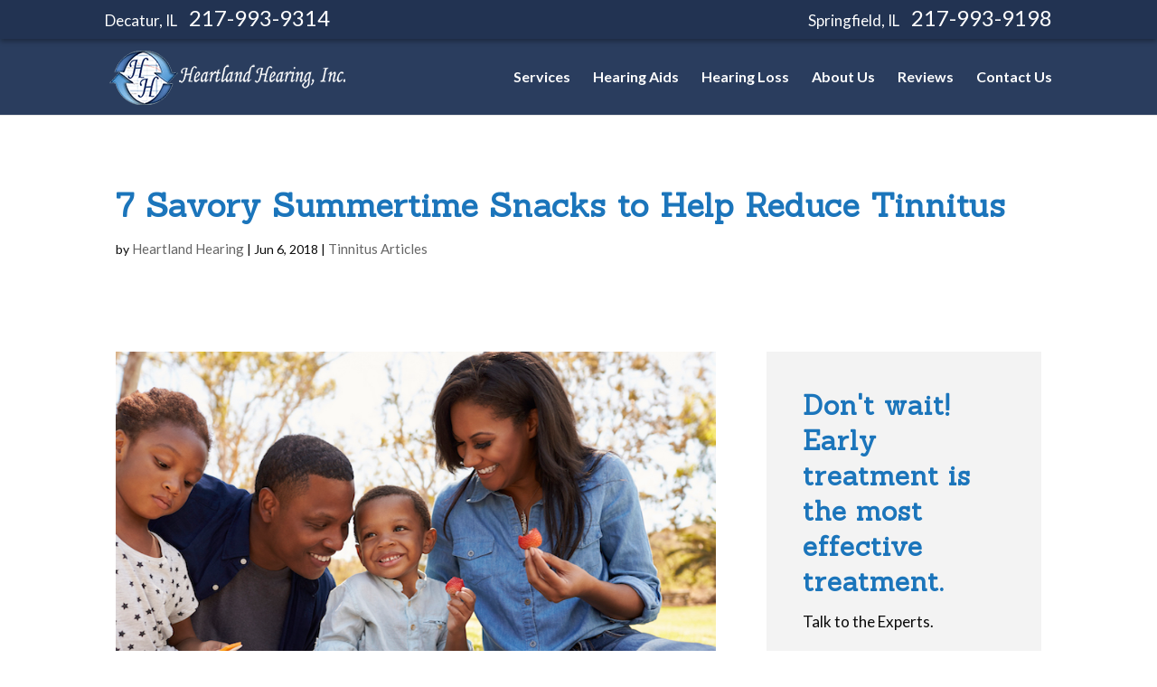

--- FILE ---
content_type: text/css
request_url: https://www.heartlandhearingaids.com/wp-content/uploads/rmp-menu/css/rmp-menu.css
body_size: 1838
content:
#rmp_menu_trigger-9106{width: 40px;height: 40px;position: fixed;top: 4px;border-radius: 0px;display: none;text-decoration: none;right: 1%;background: #1b75bb;transition: transform 0.5s, background-color 1s}#rmp_menu_trigger-9106:hover, #rmp_menu_trigger-9106:focus{background: #223352;text-decoration: unset}#rmp_menu_trigger-9106.is-active{background: #1b75bb}#rmp_menu_trigger-9106 .rmp-trigger-box{width: 32px;color: #ffffff}#rmp_menu_trigger-9106 .rmp-trigger-icon-active, #rmp_menu_trigger-9106 .rmp-trigger-text-open{display: none}#rmp_menu_trigger-9106.is-active .rmp-trigger-icon-active, #rmp_menu_trigger-9106.is-active .rmp-trigger-text-open{display: inline}#rmp_menu_trigger-9106.is-active .rmp-trigger-icon-inactive, #rmp_menu_trigger-9106.is-active .rmp-trigger-text{display: none}#rmp_menu_trigger-9106 .rmp-trigger-label{color: #ffffff;pointer-events: none;line-height: 13px;font-family: inherit;font-size: 16px;display: inline;text-transform: inherit}#rmp_menu_trigger-9106 .rmp-trigger-label.rmp-trigger-label-top{display: block;margin-bottom: 12px}#rmp_menu_trigger-9106 .rmp-trigger-label.rmp-trigger-label-bottom{display: block;margin-top: 12px}#rmp_menu_trigger-9106 .responsive-menu-pro-inner{display: block}#rmp_menu_trigger-9106 .responsive-menu-pro-inner, #rmp_menu_trigger-9106 .responsive-menu-pro-inner::before, #rmp_menu_trigger-9106 .responsive-menu-pro-inner::after{width: 32px;height: 5px;background-color: #ffffff;border-radius: 4px;position: absolute}#rmp_menu_trigger-9106.is-active .responsive-menu-pro-inner, #rmp_menu_trigger-9106.is-active .responsive-menu-pro-inner::before, #rmp_menu_trigger-9106.is-active .responsive-menu-pro-inner::after{background-color: #ffffff}#rmp_menu_trigger-9106:hover .responsive-menu-pro-inner, #rmp_menu_trigger-9106:hover .responsive-menu-pro-inner::before, #rmp_menu_trigger-9106:hover .responsive-menu-pro-inner::after{background-color: #ffffff}@media screen and (max-width: 1005px){#et-top-navigation{display: none !important}#rmp_menu_trigger-9106{display: block}#rmp-container-9106{position: fixed;top: 0;margin: 0;transition: transform 0.5s;overflow: auto;display: block;width: 75%;background-color: #223352;background-image: url('');height: 100%;left: 0;padding-top: 0px;padding-left: 0px;padding-bottom: 0px;padding-right: 0px}#rmp-menu-wrap-9106{padding-top: 0px;padding-left: 0px;padding-bottom: 0px;padding-right: 0px;background-color: #223352}#rmp-menu-wrap-9106 .rmp-menu, #rmp-menu-wrap-9106 .rmp-submenu{width: 100%;box-sizing: border-box;margin: 0;padding: 0}#rmp-menu-wrap-9106 .rmp-submenu-depth-1 .rmp-menu-item-link{padding-left: 10%}#rmp-menu-wrap-9106 .rmp-submenu-depth-2 .rmp-menu-item-link{padding-left: 15%}#rmp-menu-wrap-9106 .rmp-submenu-depth-3 .rmp-menu-item-link{padding-left: 20%}#rmp-menu-wrap-9106 .rmp-submenu-depth-4 .rmp-menu-item-link{padding-left: 25%}#rmp-menu-wrap-9106 .rmp-submenu.rmp-submenu-open{display: block}#rmp-menu-wrap-9106 .rmp-menu-item{width: 100%;list-style: none;margin: 0}#rmp-menu-wrap-9106 .rmp-menu-item-link{height: 44px;line-height: 44px;font-size: 16px;border-bottom: 1px solid #3c3c3c;font-family: inherit;color: #ffffff;text-align: left;background-color: #223352;font-weight: normal;letter-spacing: 0px;display: block;width: 100%;text-decoration: none;position: relative;overflow: hidden;transition: background-color 1s, border-color 1s, 1s;padding: 0 5%;padding-right: 54px}#rmp-menu-wrap-9106 .rmp-menu-item-link:after, #rmp-menu-wrap-9106 .rmp-menu-item-link:before{display: none}#rmp-menu-wrap-9106 .rmp-menu-item-link:hover{color: #ffffff;border-color: #3c3c3c;background-color: #1b75bb}#rmp-menu-wrap-9106 .rmp-menu-item-link:focus{outline: none;border-color: unset;box-shadow: unset}#rmp-menu-wrap-9106 .rmp-menu-item-link .rmp-font-icon{height: 44px;line-height: 44px;margin-right: 10px;font-size: 16px}#rmp-menu-wrap-9106 .rmp-menu-current-item .rmp-menu-item-link{color: #ffffff;border-color: #212121;background-color: #223352}#rmp-menu-wrap-9106 .rmp-menu-current-item .rmp-menu-item-link:hover{color: #ffffff;border-color: #3f3f3f;background-color: #1b75bb}#rmp-menu-wrap-9106 .rmp-menu-subarrow{position: absolute;top: 0;bottom: 0;text-align: center;overflow: hidden;background-size: cover;overflow: hidden;right: 0;border-left-style: solid;border-left-color: #3c3c3c;border-left-width: 1px;height: 44px;width: 44px;color: #ffffff;background-color: #1b75bb}#rmp-menu-wrap-9106 .rmp-menu-subarrow:hover{color: #ffffff;border-color: #3c3c3c;background-color: #3ac0e7}#rmp-menu-wrap-9106 .rmp-menu-subarrow .rmp-font-icon{margin-right: unset}#rmp-menu-wrap-9106 .rmp-menu-subarrow *{vertical-align: middle;line-height: 44px}#rmp-menu-wrap-9106 .rmp-menu-subarrow-active{display: block;background-size: cover;color: #ffffff;border-color: #212121;background-color: #212121}#rmp-menu-wrap-9106 .rmp-menu-subarrow-active:hover{color: #ffffff;border-color: #ffffff;background-color: #3f3f3f}#rmp-menu-wrap-9106 .rmp-submenu{display: none}#rmp-menu-wrap-9106 .rmp-submenu .rmp-menu-item-link{height: px;line-height: 44px;letter-spacing: 0px;font-size: 16px;border-bottom: 1px solid #3c3c3c;font-family: inherit;color: #ffffff;text-align: left;background-color: #223352}#rmp-menu-wrap-9106 .rmp-submenu .rmp-menu-item-link:hover{color: #ffffff;border-color: #3c3c3c;background-color: #1b75bb}#rmp-menu-wrap-9106 .rmp-submenu .rmp-menu-current-item .rmp-menu-item-link{color: #ffffff;border-color: #212121;background-color: #223352}#rmp-menu-wrap-9106 .rmp-submenu .rmp-menu-current-item .rmp-menu-item-link:hover{color: #ffffff;border-color: #3f3f3f;background-color: #1b75bb}#rmp-menu-wrap-9106 .rmp-submenu .rmp-menu-subarrow{right: 0;border-right: unset;border-left-style: solid;border-left-color: #1d4354;border-left-width: 0px;height: 39px;line-height: 39px;width: 40px;color: #fff;background-color: ""}#rmp-menu-wrap-9106 .rmp-submenu .rmp-menu-subarrow:hover{color: #fff;border-color: #3f3f3f;background-color: ""}#rmp-menu-wrap-9106 .rmp-submenu .rmp-menu-subarrow-active{color: #fff;border-color: #1d4354;background-color: ""}#rmp-menu-wrap-9106 .rmp-submenu .rmp-menu-subarrow-active:hover{color: #fff;border-color: #3f3f3f;background-color: ""}#rmp-menu-wrap-9106 .rmp-menu-item-description{margin: 0;padding: 5px 5%;opacity: 0.8;color: #ffffff}#rmp-search-box-9106{display: block;padding-top: 0px;padding-left: 5%;padding-bottom: 0px;padding-right: 5%}#rmp-search-box-9106 .rmp-search-form{margin: 0}#rmp-search-box-9106 .rmp-search-box{background: #ffffff;border: 1px solid #dadada;color: #333333;width: 100%;padding: 0 5%;border-radius: 30px;height: 45px;-webkit-appearance: none}#rmp-search-box-9106 .rmp-search-box::placeholder{color: #c7c7cd}#rmp-search-box-9106 .rmp-search-box:focus{background-color: #ffffff;outline: 2px solid #dadada;color: #333333}#rmp-menu-title-9106{background-color: #1b75bb;color: #ffffff;text-align: left;font-size: 18px;padding-top: 10%;padding-left: 5%;padding-bottom: 0%;padding-right: 5%;font-weight: 400;transition: background-color 1s, border-color 1s, color 1s}#rmp-menu-title-9106:hover{background-color: #1b75bb;color: #ffffff}#rmp-menu-title-9106 > a{color: #ffffff;width: 100%;background-color: unset;text-decoration: none}#rmp-menu-title-9106 > a:hover{color: #ffffff}#rmp-menu-title-9106 .rmp-font-icon{font-size: 18px}#rmp-menu-title-9106 .rmp-menu-title-image{}#rmp-menu-additional-content-9106{padding-top: 0px;padding-left: 5%;padding-bottom: 0px;padding-right: 5%;color: #ffffff;text-align: center;font-size: 16px}}.rmp-container{display: none;visibility: visible;padding: 0px 0px 0px 0px;z-index: 99998;transition: all 0.3s}.rmp-container.rmp-fade-top, .rmp-container.rmp-fade-left, .rmp-container.rmp-fade-right, .rmp-container.rmp-fade-bottom{display: none}.rmp-container.rmp-slide-left, .rmp-container.rmp-push-left{transform: translateX(-100%);-ms-transform: translateX(-100%);-webkit-transform: translateX(-100%);-moz-transform: translateX(-100%)}.rmp-container.rmp-slide-left.rmp-menu-open, .rmp-container.rmp-push-left.rmp-menu-open{transform: translateX(0);-ms-transform: translateX(0);-webkit-transform: translateX(0);-moz-transform: translateX(0)}.rmp-container.rmp-slide-right, .rmp-container.rmp-push-right{transform: translateX(100%);-ms-transform: translateX(100%);-webkit-transform: translateX(100%);-moz-transform: translateX(100%)}.rmp-container.rmp-slide-right.rmp-menu-open, .rmp-container.rmp-push-right.rmp-menu-open{transform: translateX(0);-ms-transform: translateX(0);-webkit-transform: translateX(0);-moz-transform: translateX(0)}.rmp-container.rmp-slide-top, .rmp-container.rmp-push-top{transform: translateY(-100%);-ms-transform: translateY(-100%);-webkit-transform: translateY(-100%);-moz-transform: translateY(-100%)}.rmp-container.rmp-slide-top.rmp-menu-open, .rmp-container.rmp-push-top.rmp-menu-open{transform: translateY(0);-ms-transform: translateY(0);-webkit-transform: translateY(0);-moz-transform: translateY(0)}.rmp-container.rmp-slide-bottom, .rmp-container.rmp-push-bottom{transform: translateY(100%);-ms-transform: translateY(100%);-webkit-transform: translateY(100%);-moz-transform: translateY(100%)}.rmp-container.rmp-slide-bottom.rmp-menu-open, .rmp-container.rmp-push-bottom.rmp-menu-open{transform: translateX(0);-ms-transform: translateX(0);-webkit-transform: translateX(0);-moz-transform: translateX(0)}.rmp-container::-webkit-scrollbar{width: 0px}.rmp-container ::-webkit-scrollbar-track{box-shadow: inset 0 0 5px transparent}.rmp-container ::-webkit-scrollbar-thumb{background: transparent}.rmp-container ::-webkit-scrollbar-thumb:hover{background: transparent}.rmp-container .rmp-menu-wrap .rmp-menu{transition: none;border-radius: 0;box-shadow: none;background: none;border: 0;bottom: auto;box-sizing: border-box;clip: auto;color: #666;display: block;float: none;font-family: inherit;font-size: 14px;height: auto;left: auto;line-height: 1.7;list-style-type: none;margin: 0;min-height: auto;max-height: none;opacity: 1;outline: none;overflow: visible;padding: 0;position: relative;pointer-events: auto;right: auto;text-align: left;text-decoration: none;text-indent: 0;text-transform: none;transform: none;top: auto;visibility: inherit;width: auto;word-wrap: break-word;white-space: normal}.rmp-container .rmp-menu-additional-content{display: block;word-break: break-word}.rmp-container .rmp-menu-title{display: flex;flex-direction: column}.rmp-container .rmp-menu-title .rmp-menu-title-image{max-width: 100%;margin-bottom: 15px;display: block;margin: auto;margin-bottom: 15px}button.rmp_menu_trigger{z-index: 999999;overflow: hidden;outline: none;border: 0;display: none;margin: 0;transition: transform 0.5s, background-color 0.5s;padding: 0}button.rmp_menu_trigger .responsive-menu-pro-inner::before, button.rmp_menu_trigger .responsive-menu-pro-inner::after{content: "";display: block}button.rmp_menu_trigger .responsive-menu-pro-inner::before{top: 10px}button.rmp_menu_trigger .responsive-menu-pro-inner::after{bottom: 10px}button.rmp_menu_trigger .rmp-trigger-box{width: 40px;display: inline-block;position: relative;pointer-events: none;vertical-align: super}.admin-bar .rmp-container, .admin-bar .rmp_menu_trigger{margin-top: 32px !important}@media screen and (max-width: 782px){.admin-bar .rmp-container, .admin-bar .rmp_menu_trigger{margin-top: 46px !important}}.rmp-menu-trigger-boring .responsive-menu-pro-inner{transition-property: none}.rmp-menu-trigger-boring .responsive-menu-pro-inner::after, .rmp-menu-trigger-boring .responsive-menu-pro-inner::before{transition-property: none}.rmp-menu-trigger-boring.is-active .responsive-menu-pro-inner{transform: rotate(45deg)}.rmp-menu-trigger-boring.is-active .responsive-menu-pro-inner:before{top: 0;opacity: 0}.rmp-menu-trigger-boring.is-active .responsive-menu-pro-inner:after{bottom: 0;transform: rotate(-90deg)}

--- FILE ---
content_type: text/css
request_url: https://www.heartlandhearingaids.com/wp-content/themes/Divi-child/style.css
body_size: 3066
content:
/* 
 Theme Name:     Bare bones for Divi
 Author:         Divi theme examples
 Author URI:     http://www.divithemeexamples.com 
 Template:       Divi
 Version:        1.0 
*/ 


/* ----------- PUT YOUR CUSTOM CSS BELOW THIS LINE -- DO NOT EDIT ABOVE THIS LINE --------------------------- */ 
/* overlay fix for IE & Edge */

@supports (-ms-ime-align:auto) {
.overlaycolor:before {  content: "";  position: absolute;  height: 100%;  width: 100%;  background-color: rgba(42,61,94,0.69);  background-blend-mode: unset; padding-top:0 !important; top:0 ;}}

@media screen and (-ms-high-contrast: active), (-ms-high-contrast: none) { 
.overlaycolor:before {  content: "";  position: absolute;  height: 100%;  width: 100%;  background-color: rgba(42,61,94,0.69);  background-blend-mode: unset; padding-top:0 !important; top:0 ;} }

@media (min-width: 981px) {
#left-area {
    width: 69.125%;
    padding-bottom: 23px;}
	#sidebar {
    float: left;
    width: 30.875%;
}

}
.container:before { background-color:transparent !important; }
.et_pb_widget_area_right { border-left:0 !important; }
.et_pb_widget_area_left { border-right:0 !important; }

/* Add sidebar styles for practice name in footer */
.footerpractice {padding: 40px 0 0;}
#footer-widgets {padding: 3% 0 0 !important;}



/* ------------------ HEADER EDITS------------------  */

.wideheader {width: 85% !important;    max-width: 99% !important;    padding-right: 20px;    padding-left: 20px;} 
.logo_container a {color:#ffffff !important; font-size:24px;}

/* ------------------ TOP HEADER EDITS------------------  */
#top-header a {color:#fff;}
button#responsive-menu-button {height: 40px !important; }
#top-header {
    -webkit-box-shadow: 0 3px 5px 0 rgb(0 0 0 / 30%);
    box-shadow: 0 3px 5px 0 rgb(0 0 0 / 30%);
    position: fixed;
    top: 0;
    width: 100%;
   z-index: 999999  !important;
	padding:10px 0;  color: #fff !important;
	background-color: #223352!important;
}

.contactarea {width:40%; float:left; font-size:17px; line-height:20px;}
.phonenumber {width:40%; float:right; text-align:right; font-size:17px; line-height:20px;}
a.phonewrap {font-size:24px; color:#ffffff !important; margin-left:10px;}
et_header_style_left .et-fixed-header #et-top-navigation, .et_header_style_split .et-fixed-header #et-top-navigation {
    padding-top: 0px !important;}
.fourlocationstwo {display:none;}
.location1 {width:30%; float:left; margin-right:4%; text-align:left; font-size:18px; line-height:22px;}
.location2 {width:30%; float:left; text-align:center; font-size:18px; line-height:22px;}
.location3 {width:30%; float:right; text-align:right; font-size:18px; line-height:22px;}
.location1 .phonewrap, .location2  .phonewrap, .location3 .phonewrap {font-size:24px; line-height:22px;}

/* ------------------ REMOVE DOWN ARROWS FOR SUBMENU------------------  */
.sub-menu {width:280px;}
#top-menu .menu-item-has-children > a:first-child {padding-right: 0px; padding-bottom: 17px !important;}
#top-menu .menu-item-has-children > a:first-child:after{content: ''; margin-top: -2px;}

/* ------------------ NAVIGATION EDITS ------------------  */
.nav li li {    position: relative;    line-height: 1.2em;    margin: 0;    padding: 0 10px;}
#top-menu li li a {    width: 100%;    padding: 6px 6px 6px 0;}

/* ------------------ TYPOGRAHY ------------------  */

h1 {font-size: 36px !important;}
#homepageh1 h1 {font-size:28px !important;}
h2 {font-size:29px !important;}
h3 {font-size:24px !important;}
h2.entry-title {font-size:20px !important;}
#topofpagelinks ul {margin-left:0 !important; padding-left:0 !important}
#topofpagelinks li {display:inline-block; list-style: none; margin-left:0 !important; padding-left:0 !important;}
#topofpagelinks a {color:#ffffff !important; padding:10px; margin-right:20px; margin-bottom:20px; border:solid 1px #ffffff; line-height:24px; display:inline-block; font-size:15px; }

/* ------------------ HOMEPAGE CTAs ------------------  */

.homepagecta {padding:20px; text-align:center; -webkit-border-radius: 8px 8px 8px 8px; border-radius: 8px 8px 8px 8px; font-size:16px; line-height:1.4}
.homepagecta h3 {color:#1b75bb;}
.ctabox {-webkit-border-radius: 8px 8px 8px 8px; border-radius: 8px 8px 8px 8px; }


#responsive-menu-search-box {display:none;}


/* ------------------ FOOTER ------------------  */
#footer-widgets a:hover,  #footer-info a:hover {color: #000000;}
.footer-widget .et_pb_widget a {color:#0a0a0a !important;}
/* #footer-bottom {padding-bottom:120px !important;} */


/* ------------------ LISTS ------------------  */
ul.special-list li, ol.special-list li  {margin-bottom:15px !important;}

.et_pb_promo_button .et_pb_button {text-align:center; }
.homeservices {background-color:#f7f7f7; text-align:center; padding: 10px 20px;}

.testimonial_rotator_slide_title {display:none;}

.comments-number {display:none;}

/* contact forms */
#click-menu {z-index:9999999 !important; border:solid 1px #ffffff; border-top:none;}
#responsive-menu, #responsive-menu-container {z-index:9999999 !important;}
span.wpcf7-list-item { display: block; margin-bottom:10px; }
input.wpcf7-text {padding:5px; width:90%; background-color:#ffffff; }

textarea.wpcf7-textarea {padding:5px; height:50px; width:90%; background-color:#ffffff; }

.wpcf7-submit {
color: #ffffff !important; text-transform:uppercase;
margin: 6px auto 0;
cursor: pointer;
font-size: 20px;
font-weight: 800;
-moz-border-radius: 3px;
-webkit-border-radius: 3px;
border-radius: 3px;
padding: 3px 20px !important; 
line-height: 1.7em;
background: #139a43 !important;
border: 2px solid #139a43 !important;
-webkit-font-smoothing: antialiased;
-moz-osx-font-smoothing: grayscale;
-moz-transition: all 0.2s;
-webkit-transition: all 0.2s;
transition: all 0.2s;
}
.wpcf7-submit:hover { 
background-color: #29ad58 !important; 
border-color:#29ad58 !important;
padding: 3px 20px !important; 
}





/* ----------- Slider  --------------------------- */ 
.slideheading {font-size:38px; color:#000000; font-weight:800;  line-height:1.2; text-transform:uppercase; background-color: rgba(255, 255, 255, .2); margin-top:200px; padding-top:20px; padding-bottom:20px;}

.et_pb_slide_description, .et_pb_slider_fullwidth_off .et_pb_slide_description {
  
    padding: 16% 8% 5% !important;
}

 /* Set the slider height 
.et_pb_slider .et_pb_slide_description { background-color: rgba(255, 255, 255, .2);   max-width:600px;}


    .et_pb_slider, .et_pb_slider .et_pb_container { 
        height: 525px !important; 
    }
    .et_pb_slider, .et_pb_slider .et_pb_slide { 
        max-height: 525px; 
    }
    .et_pb_slider .et_pb_slide_description { 
        position: relative; 
        top: 55%; 
        padding-top: 10px !important; 
        padding-bottom:10px !important; 
        height:auto !important; 
    }*/

/***************************************************************************************************
/*
/*	MOBILE / DESKTOP DISPLAY
/*
***************************************************************************************************/

.desktop-only {
    display: none;
}

.mobile-only {
    display: none;
}

/***************************************************************************************************
/*
/*	STICKY ELEMENTS
/*
***************************************************************************************************/

#cta-sticky {color:#ffffff;
	background: #223352;
	border-top: 1px solid #ffffff;
	position: fixed;
	padding: 20px 0;
	top: 100vh;
	width: 100%;
	z-index: 9999 !important;
}

body.fixed-cta #cta-sticky {
	bottom: 0;
	top: auto;
}

#cta-sticky .cta-mobile {
	display: none;
	padding: 0 10px;
}

#cta-sticky .et_pb_button {
	background-color: #139a43;
	border-radius: 0;
	color: #ffffff;
	display: inline-block;
	font-size: 24px;
	border-radius: 3px;
	line-height: 1.3em !important;
	margin: 20px 15px;
	padding: 5px 20px;
	text-align: center;
	text-transform: uppercase;
}

#cta-sticky .et_pb_button:before,
#cta-sticky .et_pb_button:after {
	display: none !important;
}

#cta-sticky .et_pb_button:hover {
	background-color: #29ad58 !important;
	color: #fff;
}

#cta-sticky .cta-desktop .container {
	font-size: 1.5rem;
	line-height: 2.0em;
	text-align: center;
}

#cta-sticky .cta-desktop .container strong {
	font-weight: 900;
	text-transform: uppercase;
}

#cta-sticky .et_pb_button i {
	display: inline;
	margin-bottom: 0;
	margin-right: .1em;
}

#cta-sticky .cta-desktop .et_pb_button {
	margin-left: 2rem;
	padding: 0 2rem;
}

#cta-sticky .cta-mobile {
	text-align: center;
}

#cta-sticky .cta-mobile .et_pb_button {
	 display:inline; font-size: 18px; margin: 20px 10px;
	padding: 5px 10px;
}

.et_pb_scroll_top.et-pb-icon {
	z-index: 999999 !important;
}




/* ----------- Media Queries --------------------------- */ 


@media only screen and ( max-width: 1155px ) {

.location1 a, .location2 a, .location3 a {display:block !important; width:100%!important; text-align:center;}
}

@media screen and (max-width: 1077px) {#top-menu li a {font-size:14px !important;}
}

@media screen and (max-width: 1007px) {
.logo_container {width:100% !important;}
.et_header_style_left .logo_container {text-align:center; height: auto !important; position: relative !important;
 }
#main-header {height: auto !important; padding-top:8px; padding-left:0; }
#et-top-navigation {display:none;}
}

@media screen and (max-width: 768px) {
#footer-bottom {padding-bottom:80px !important;}

h1 {font-size: 30px !important;}
#homepageh1 h1 {font-size:24px !important;}
h2 {font-size:26px !important;}
h3 {font-size:20px !important;}

.checklist ul, .checklist2 ul {margin-left:30px;}
.topofpagebuttons {    color: #ffffff !important;    background: rgba(0,0,0,0.25) !important;    border-color: #ffffff !important;    letter-spacing: 0px;    font-size: 16px; margin-left:5px; margin-right:5px;}
.contactpagenumber {display:block !important; border:none !important }
.contactarea { font-size:14px; line-height:20px;}
.phonenumber { font-size:14px; line-height:20px;}
a.phonewrap {font-size:18px; }
}
@media screen and (max-width: 880px) {
	.contactarea, .phonenumber {width:49% !important; font-size:15px; }
}


@media screen and (max-width: 750px) {
.contactarea, .phonenumber {width:100% !important; display:block !important; text-align:center !important; font-size:15px; }
a.phonewrap {font-size:19px;  margin-left:0px;}
.phonenumber span {display:none;}
.fourlocations, .threelocations {display:none; }
.fourlocationstwo {display:block; text-align:center; font-size:16px; padding:10px 0; line-height:20px; }
span.twolocations  {display:block !important;}

p.ppccity span {display:block; width:100%; padding-left:20px;}
}

@media screen and (max-width: 385px) {

.logo_container a {font-size:18px;}

}

/* Responsive Styles Tablet And Below */

@media all and (max-width: 1105px) {
#footer-bottom {padding-bottom:180px !important;}
}
@media all and (max-width: 1005px) { 
        button#responsive-menu-button, button.responsive-menu-button { z-index: 999999 !important; }
        button#responsive-menu-button {height: 40px !important;}
.responsive-menu-box {    margin-top: 5px;}
}
@media all and (max-width: 980px) { 
button#responsive-menu-button, button.responsive-menu-button { z-index: 999999 !important; }
#cta-sticky .cta-desktop {
        display: none;
    }
.desktop-only {
    display: none;
}

.mobile-only {
    display: block !important;
}
#footer-bottom {padding-bottom:80px !important;}
    #cta-sticky .cta-mobile {
        display: block;
    }
}

/* Responsive Styles Tablet Portrait */
@media all and (max-width: 768px) { 
.container.et_menu_container { padding-bottom: 10px !important; }
#hidebutton {height:0 !important;}
.slideheading {font-size:20px;}
}


/* BLOG SHORT CODE CTA STYLES */
h4.blogctainterrupt {margin-top:25px; margin-bottom:25px; }
h4.blogctainterrupt a {color:#64af3b; font-size:20px;}
h4.blogctainterrupt a:hover {text-decoration:underline;}
h4.blogctainterrupt a::after {content: "\00bb "; color:#3b3a36;  font-size:20px;}


#left-area {    width: 64.125%;    padding-bottom: 23px;}
#sidebar {    float: left;    width: 35.875%;}
/* Remove sidebar line */
.container:before { background-color:transparent !important; }
.et_pb_widget_area_right { border-left:0 !important; }
.et_pb_widget_area_left { border-right:0 !important; }

/* adjust blog sidebar width */
@media (min-width: 981px){
#sidebar {width: 38% !important;}
#left-area {width: 62%;}
.et_right_sidebar #sidebar {padding-left: 0px; 
	}}

/* Responsive Menu */
.admin-bar #top-header {margin-top:32px}
.rmp_menu_trigger {line-height:1;}
.rmp-trigger-box {top:-1px}
.rmp-container {z-index:999999;}
/* Responsive Menu */



--- FILE ---
content_type: application/javascript
request_url: https://www.heartlandhearingaids.com/wp-content/themes/Divi-child/custom.js
body_size: 272
content:
// JavaScript Document

jQuery(document).ready(function() {

	jQuery(window).scroll(function() {
		if (jQuery(this).scrollTop() >= jQuery('#cta-sticky').outerHeight() && !jQuery('body').hasClass('fixed-cta')) {
			jQuery('body').addClass('fixed-cta');
		} else if (jQuery(this).scrollTop() < jQuery('#cta-sticky').outerHeight() && jQuery('body').hasClass('fixed-cta')) {
			jQuery('body').removeClass('fixed-cta');
		}

	});

	jQuery(window).resize(function() {
		jQuery('#responsive-menu-button').height(jQuery('#main-header').height());
	})
	jQuery('#responsive-menu-button').height(jQuery('#main-header').height());

});

(function ($) {
$(document).on("ready ajaxComplete", function () {
$("article.et_pb_post").each(function (i){
let $title = $(this).find("h2.entry-title").text();
$(this).find("a.more-link").html("Keep Reading...");
$(this).find("a.more-link").append('<span class="screen-reader-text">' + $title + '</span>');
});

});
})(jQuery);
